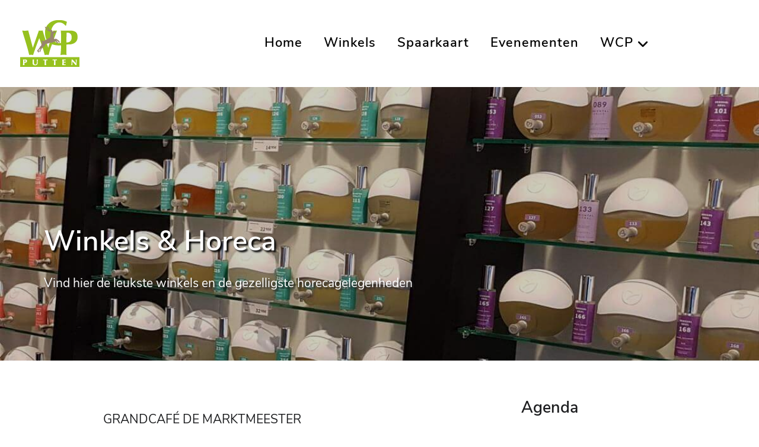

--- FILE ---
content_type: text/html; charset=utf-8
request_url: https://www.winkelcentrumputten.nl/winkels-putten/grandcafe-de-marktmeester
body_size: 7913
content:
<!DOCTYPE html>
<html lang="nl-NL" dir="ltr">
        
<head>
<script class="4SEO_analytics_rule_571" async src="https://www.googletagmanager.com/gtag/js?id=G-YS55RYD7BY" ></script>
<script class="4SEO_analytics_rule_571" >
    window.dataLayer = window.dataLayer || [];function gtag() {dataLayer.push(arguments);}
    gtag('js', new Date());
    gtag('config', 'G-YS55RYD7BY');</script>

    
            <meta name="viewport" content="width=device-width, initial-scale=1.0">
        <meta http-equiv="X-UA-Compatible" content="IE=edge" />
                                                <meta name="facebook-domain-verification" content="5gh46fwjreqpjdhxhziz1rywj1rrut" />
                                    

                <link rel="icon" type="image/x-icon" href="/images/logo/favicon-winkelcentrum-putten.ico?5cb9719b" />
        
                <link rel="apple-touch-icon" sizes="180x180" href="/images/logo/touch-winkelcentrum-putten.png?6617db8a">
        <link rel="icon" sizes="192x192" href="/images/logo/touch-winkelcentrum-putten.png?6617db8a">
            
         <meta charset="utf-8">
	<meta name="author" content="Joep van Stratum">
	<meta name="description" content="Grand Café de Marktmeester, restaurant putten, tapas, diner, lunch, borrelen">
	<meta name="generator" content="MYOB">
	<title>Grandcafé de Marktmeester - Winkelcentrum Putten</title>
	<link href="/favicon.ico" rel="icon" type="image/vnd.microsoft.icon">

    <link href="/media/vendor/joomla-custom-elements/css/joomla-alert.min.css?0.4.1" rel="stylesheet">
	<link href="/media/cck/css/cck.css" rel="stylesheet">
	<link href="/media/cck/css/cck.responsive.css" rel="stylesheet">
	<link href="/media/cck/css/cck.content.css" rel="stylesheet">
	<link href="/media/plg_system_jcepro/site/css/content.min.css?86aa0286b6232c4a5b58f892ce080277" rel="stylesheet">
	<link href="/components/com_jevents/views/flatplus/assets/css/modstyle.css?v=3.6.97" rel="stylesheet">
	<link href="/media/gantry5/assets/css/lightcase.css?68cc2645" rel="stylesheet">
	<link href="/media/gantry5/engines/nucleus/css-compiled/nucleus.css?68cc2645" rel="stylesheet">
	<link href="/templates/rt_supra/custom/css-compiled/supra_243.css?68cc2741" rel="stylesheet">
	<link href="/media/gantry5/engines/nucleus/css-compiled/bootstrap5.css?68cc2645" rel="stylesheet">
	<link href="/media/system/css/joomla-fontawesome.min.css?6946e906" rel="stylesheet">
	<link href="/media/plg_system_debug/css/debug.css?6946e906" rel="stylesheet">
	<link href="/media/gantry5/assets/css/font-awesome.min.css?68cc2645" rel="stylesheet">
	<link href="/templates/rt_supra/custom/css-compiled/supra-joomla_243.css?68cc2741" rel="stylesheet">
	<link href="/templates/rt_supra/custom/css-compiled/custom_243.css?68cc2742" rel="stylesheet">
	<link href="/templates/rt_supra/css/animate.css?62f23210" rel="stylesheet">
	<style>#cck94_m100.cck-m100 {margin: 0 0 0 0px !important;}</style>

    <script src="/media/vendor/jquery/js/jquery.min.js?3.7.1"></script>
	<script src="/media/legacy/js/jquery-noconflict.min.js?504da4"></script>
	<script type="application/json" class="joomla-script-options new">{"joomla.jtext":{"ERROR":"Fout","MESSAGE":"Bericht","NOTICE":"Attentie","WARNING":"Waarschuwing","JCLOSE":"Sluiten","JOK":"Ok","JOPEN":"Open"},"system.paths":{"root":"","rootFull":"https:\/\/www.winkelcentrumputten.nl\/","base":"","baseFull":"https:\/\/www.winkelcentrumputten.nl\/"},"csrf.token":"9f4f425b755f3df990e3a3e221b8a6a1"}</script>
	<script src="/media/system/js/core.min.js?a3d8f8"></script>
	<script src="/media/vendor/bootstrap/js/alert.min.js?5.3.8" type="module"></script>
	<script src="/media/vendor/bootstrap/js/button.min.js?5.3.8" type="module"></script>
	<script src="/media/vendor/bootstrap/js/carousel.min.js?5.3.8" type="module"></script>
	<script src="/media/vendor/bootstrap/js/collapse.min.js?5.3.8" type="module"></script>
	<script src="/media/vendor/bootstrap/js/dropdown.min.js?5.3.8" type="module"></script>
	<script src="/media/vendor/bootstrap/js/modal.min.js?5.3.8" type="module"></script>
	<script src="/media/vendor/bootstrap/js/offcanvas.min.js?5.3.8" type="module"></script>
	<script src="/media/vendor/bootstrap/js/popover.min.js?5.3.8" type="module"></script>
	<script src="/media/vendor/bootstrap/js/scrollspy.min.js?5.3.8" type="module"></script>
	<script src="/media/vendor/bootstrap/js/tab.min.js?5.3.8" type="module"></script>
	<script src="/media/vendor/bootstrap/js/toast.min.js?5.3.8" type="module"></script>
	<script src="/media/system/js/messages.min.js?9a4811" type="module"></script>
	<script src="/media/cck/js/cck.core.min.js?b34f23acec091cd0fa1e88f00c8310c5"></script>
	<script type="application/ld+json">{"@context":"https://schema.org","@graph":[{"@type":"Organization","@id":"https://www.winkelcentrumputten.nl/#/schema/Organization/base","name":"Winkelcentrum Putten","url":"https://www.winkelcentrumputten.nl/"},{"@type":"WebSite","@id":"https://www.winkelcentrumputten.nl/#/schema/WebSite/base","url":"https://www.winkelcentrumputten.nl/","name":"Winkelcentrum Putten","publisher":{"@id":"https://www.winkelcentrumputten.nl/#/schema/Organization/base"}},{"@type":"WebPage","@id":"https://www.winkelcentrumputten.nl/#/schema/WebPage/base","url":"https://www.winkelcentrumputten.nl/winkels-putten/grandcafe-de-marktmeester","name":"Grandcafé de Marktmeester - Winkelcentrum Putten","description":"Grand Café de Marktmeester, restaurant putten, tapas, diner, lunch, borrelen","isPartOf":{"@id":"https://www.winkelcentrumputten.nl/#/schema/WebSite/base"},"about":{"@id":"https://www.winkelcentrumputten.nl/#/schema/Organization/base"},"inLanguage":"nl-NL"},{"@type":"Article","@id":"https://www.winkelcentrumputten.nl/#/schema/com_content/article/122","name":"Grandcafé de Marktmeester","headline":"Grandcafé de Marktmeester","inLanguage":"nl-NL","isPartOf":{"@id":"https://www.winkelcentrumputten.nl/#/schema/WebPage/base"}}]}</script>
	<script>JCck.Core.baseURI = "";</script>
	<script>JCck.Core.sourceURI = "https://www.winkelcentrumputten.nl";</script>
	<script>var rsvpprofrontendstyling = 'B5';
</script>
	<script>function fetchMoreLatestEvents(modid, direction)
{        
        jQuery.ajax({
                    type : 'POST',
                    dataType : 'json',
                    url : "https://www.winkelcentrumputten.nl/index.php?option=com_jevents&ttoption=com_jevents&typeaheadtask=gwejson&file=fetchlatestevents&path=module&folder=mod_jevents_latest&token=9f4f425b755f3df990e3a3e221b8a6a1",
                    data : {'json':JSON.stringify({'modid':modid, 'direction':direction})},
                    contentType: "application/x-www-form-urlencoded; charset=utf-8",
                    scriptCharset: "utf-8"
            })                        
                .done(function( data ){                    
                    jQuery("#mod_events_latest_"+modid+"_data").replaceWith(data.html);
                    try {
                        document.getElementById("mod_events_latest_"+modid+"_data").parentNode.scrollIntoView({block: "start", behavior: "smooth"});
                    }
                    catch (e) {
                    }
                })
                .fail(function(x) {
        alert('fail '+x);
                });
}</script>
	<meta property="og:locale" content="nl_NL" class="4SEO_ogp_tag">
	<meta property="og:url" content="https://www.winkelcentrumputten.nl/winkels-putten/grandcafe-de-marktmeester" class="4SEO_ogp_tag">
	<meta property="og:site_name" content="Winkelcentrum Putten" class="4SEO_ogp_tag">
	<meta property="og:type" content="article" class="4SEO_ogp_tag">
	<meta property="og:title" content="Grandcafé de Marktmeester - Winkelcentrum Putten" class="4SEO_ogp_tag">
	<meta property="og:description" content="Grand Café de Marktmeester, restaurant putten, tapas, diner, lunch, borrelen" class="4SEO_ogp_tag">
	<meta property="fb:app_id" content="966242223397117" class="4SEO_ogp_tag">
	<meta property="og:image" content="https://www.winkelcentrumputten.nl/images/winkels/122/grandcafe-marktmeester.jpg" class="4SEO_ogp_tag">
	<meta property="og:image:width" content="1200" class="4SEO_ogp_tag">
	<meta property="og:image:height" content="675" class="4SEO_ogp_tag">
	<meta property="og:image:alt" content="Binnen bij Grandcafé de Marktmeester" class="4SEO_ogp_tag">
	<meta property="og:image:secure_url" content="https://www.winkelcentrumputten.nl/images/winkels/122/grandcafe-marktmeester.jpg" class="4SEO_ogp_tag">
	<meta name="twitter:card" content="summary_large_image" class="4SEO_tcards_tag">
	<meta name="twitter:site" content="@winkelsputten" class="4SEO_tcards_tag">
	<meta name="twitter:url" content="https://www.winkelcentrumputten.nl/winkels-putten/grandcafe-de-marktmeester" class="4SEO_tcards_tag">
	<meta name="twitter:title" content="Grandcafé de Marktmeester - Winkelcentrum Putten" class="4SEO_tcards_tag">
	<meta name="twitter:description" content="Grand Café de Marktmeester, restaurant putten, tapas, diner, lunch, borrelen" class="4SEO_tcards_tag">
	<meta name="twitter:image" content="https://www.winkelcentrumputten.nl/images/winkels/122/grandcafe-marktmeester.jpg" class="4SEO_tcards_tag">

    
                    <link rel="preconnect" href="https://www.google-analytics.com">
<link rel="preload" href="/templates/rt_supra/custom/fonts/nunitosans/nunitosans-extrabold/nunitosans-extrabold-webfont.woff2" as="font" crossorigin>
	<meta name="robots" content="max-snippet:-1, max-image-preview:large, max-video-preview:-1" class="4SEO_robots_tag">
	<script type="application/ld+json" class="4SEO_structured_data_breadcrumb">{
    "@context": "http://schema.org",
    "@type": "BreadcrumbList",
    "itemListElement": [
        {
            "@type": "listItem",
            "position": 1,
            "name": "Startpagina",
            "item": "https://www.winkelcentrumputten.nl/"
        },
        {
            "@type": "listItem",
            "position": 2,
            "name": "Winkels in Putten",
            "item": "https://www.winkelcentrumputten.nl/winkels-putten/"
        }
    ]
}</script>
<script type="application/ld+json" class="4SEO_structured_data_page">{
    "@context": "http://schema.org",
    "@graph": [
        {
            "@type": "Article",
            "author": {
                "@id": "https://www.winkelcentrumputten.nl/#joep_van_stratum_20bd426694"
            },
            "dateModified": "2019-03-19T15:10:10Z",
            "datePublished": "2019-03-19T15:10:00Z",
            "description": "Grand Café de Marktmeester, restaurant putten, tapas, diner, lunch, borrelen",
            "headline": "Grandcafé de Marktmeester",
            "image": [
                {
                    "@type": "ImageObject",
                    "url": "https://www.winkelcentrumputten.nl/images/winkels/122/grandcafe-marktmeester.jpg",
                    "caption": null,
                    "description": "Binnen bij Grandcafé de Marktmeester",
                    "width": 1200,
                    "height": 675
                }
            ],
            "inLanguage": "nl-NL",
            "mainEntityOfPage": {
                "@type": "WebPage",
                "url": "https://www.winkelcentrumputten.nl/winkels-putten/grandcafe-de-marktmeester"
            },
            "publisher": {
                "@id": "https://www.winkelcentrumputten.nl/#defaultPublisher"
            },
            "url": "https://www.winkelcentrumputten.nl/winkels-putten/grandcafe-de-marktmeester"
        },
        {
            "@type": "Person",
            "name": "Joep van Stratum",
            "@id": "https://www.winkelcentrumputten.nl/#joep_van_stratum_20bd426694"
        },
        {
            "@id": "https://www.winkelcentrumputten.nl/#defaultPublisher",
            "@type": "Organization",
            "url": "https://www.winkelcentrumputten.nl/",
            "logo": {
                "@id": "https://www.winkelcentrumputten.nl/#defaultLogo"
            },
            "name": "Winkelcentrum Putten"
        },
        {
            "@id": "https://www.winkelcentrumputten.nl/#defaultLogo",
            "@type": "ImageObject",
            "url": "",
            "width": "",
            "height": ""
        }
    ]
}</script></head>

    <body class="gantry site com_content view-article layout-blog no-task dir-ltr itemid-441 outline-243 g-offcanvas-left g-rightsidebar g-style-preset4">
        
                    

        <div id="g-offcanvas"  data-g-offcanvas-swipe="1" data-g-offcanvas-css3="1">
                        <div class="g-grid">                        

        <div class="g-block size-100">
             <div id="mobile-menu-8314-particle" class="g-content g-particle">            <div id="g-mobilemenu-container" data-g-menu-breakpoint="51rem"></div>
            </div>
        </div>
            </div>
    </div>
        <div id="g-page-surround">
            <div class="g-offcanvas-hide g-offcanvas-toggle" role="navigation" data-offcanvas-toggle aria-controls="g-offcanvas" aria-expanded="false"><i class="fa fa-fw fa-bars"></i></div>                        

                    
                <section id="g-navigation">
                                        <div class="g-grid">                        

        <div class="g-block size-20">
             <div id="logo-7981-particle" class="g-content g-particle">            <a href="/" target="_self" title="Logo Winkelcentrum Putten" aria-label="Logo Winkelcentrum Putten" rel="home" class="g-logo">
                        <img src="/images/logo/wcp-toplogo.png?6617db92"  alt="Logo Winkelcentrum Putten" />
            </a>
            </div>
        </div>
                    

        <div class="g-block size-80 center">
             <div id="menu-7413-particle" class="g-content g-particle">            <nav class="g-main-nav" data-g-hover-expand="true">
        <ul class="g-toplevel">
                                                                                                                
        
                
        
                
        
        <li class="g-menu-item g-menu-item-type-component g-menu-item-101 g-standard  ">
                            <a class="g-menu-item-container" href="/">
                                                                <span class="g-menu-item-content">
                                    <span class="g-menu-item-title">Home</span>
            
                    </span>
                                                </a>
                                </li>
    
                                                                                                
        
                
        
                
        
        <li class="g-menu-item g-menu-item-type-component g-menu-item-329 g-standard  ">
                            <a class="g-menu-item-container" href="/winkels-putten">
                                                                <span class="g-menu-item-content">
                                    <span class="g-menu-item-title">Winkels</span>
            
                    </span>
                                                </a>
                                </li>
    
                                                                                                
        
                
        
                
        
        <li class="g-menu-item g-menu-item-type-component g-menu-item-256 g-standard  ">
                            <a class="g-menu-item-container" href="/wcp-spaarkaart">
                                                                <span class="g-menu-item-content">
                                    <span class="g-menu-item-title">Spaarkaart</span>
            
                    </span>
                                                </a>
                                </li>
    
                                                                                                
        
                
        
                
        
        <li class="g-menu-item g-menu-item-type-component g-menu-item-257 g-standard  ">
                            <a class="g-menu-item-container" href="/evenementen-putten">
                                                                <span class="g-menu-item-content">
                                    <span class="g-menu-item-title">Evenementen</span>
            
                    </span>
                                                </a>
                                </li>
    
                                                                                                
        
                
        
                
        
        <li class="g-menu-item g-menu-item-type-separator g-menu-item-258 g-parent g-standard  ">
                            <div class="g-menu-item-container" data-g-menuparent="">                                                                            <span class="g-separator g-menu-item-content">            <span class="g-menu-item-title">WCP</span>
            </span>
                                        <span class="g-menu-parent-indicator"></span>                            </div>                                                                <ul class="g-dropdown g-inactive g-fade g-dropdown-right">
            <li class="g-dropdown-column">
                        <div class="g-grid">
                        <div class="g-block size-100">
            <ul class="g-sublevel">
                <li class="g-level-1 g-go-back">
                    <a class="g-menu-item-container" href="#" data-g-menuparent=""><span>Back</span></a>
                </li>
                                                                                                                    
        
                
        
                
        
        <li class="g-menu-item g-menu-item-type-component g-menu-item-259  ">
                            <a class="g-menu-item-container" href="/wcp/contact">
                                                                <span class="g-menu-item-content">
                                    <span class="g-menu-item-title">Contact</span>
            
                    </span>
                                                </a>
                                </li>
    
                                                                                                
        
                
        
                
        
        <li class="g-menu-item g-menu-item-type-component g-menu-item-304  ">
                            <a class="g-menu-item-container" href="/nieuws/">
                                                                <span class="g-menu-item-content">
                                    <span class="g-menu-item-title">Nieuws</span>
            
                    </span>
                                                </a>
                                </li>
    
    
            </ul>
        </div>
            </div>

            </li>
        </ul>
            </li>
    
    
        </ul>
    </nav>
            </div>
        </div>
            </div>
                            <div class="g-grid">                        

        <div class="g-block size-100">
             <div class="g-system-messages">
                                            <div id="system-message-container" aria-live="polite"></div>

            
    </div>
        </div>
            </div>
            
    </section>
                    
                <section id="g-slideshow" class="g-default-slideshow">
                <div class="g-container">                                <div class="g-grid">                        

        <div class="g-block size-100">
             <div class="g-content">
                                    <div class="slideshow-a moduletable ">
        <div id="module-simplecontent-696-particle" class="g-particle"><div class="">
        <div class="g-simplecontent">

            

                            <div class="g-simplecontent-item g-simplecontent-layout-header">
                    
                    
                    
                                                                    <div class="g-simplecontent-item-content-title"><h1>Winkels & Horeca</h1></div>
                                                                                        
                    
                    <div class="g-simplecontent-item-leading-content">Vind hier de leukste winkels en de gezelligste horecagelegenheden</div>                    
                                    </div>
            
        </div>
    </div></div></div>
            
        </div>
        </div>
            </div>
            </div>
        
    </section>
    
                                
    
    
                <section id="g-container-main" class="g-wrapper section-horizontal-paddings section-vertical-paddings">
                            <div class="g-grid">                        

        <div class="g-block size-70 equal-height">
             <section id="g-mainbar">
                                        <div class="g-grid">                        

        <div class="g-block size-100">
             <div class="g-content">
                                                            <div class="platform-content container"><div class="row"><div class="col"><div class="com-content-article item-page">
    <meta itemprop="inLanguage" content="nl-NL">
    
    
        <div class="page-header">
        <h1>
            Grandcafé de Marktmeester        </h1>
                            </div>
        
        
    
    
        
                                                <div class="com-content-article__body">
        <div id="cck94" class="cck-f100 cck-pad-8">
	<div>
        				                                    <div class="cck-line-body">
                                                                                                                                            	                                   	<div class="cck-w100 cck-fl cck-ptb">
                                                                            <div class="cck-plr"><div id="cck94_topbody" class="cck-pos-topbody seb_css3b vertical cck94-deepest">
		<div id="cck94_shop_kopfoto" class="cck_contents cck_content cck_upload_image cck_shop_kopfoto"><div id="cck94_value_shop_kopfoto" class="cck_value cck_value_upload_image item-image"><img src="/images/winkels/122/grandcafe-marktmeester.jpg" title="Grandcafé de Marktmeester" alt="Binnen bij Grandcafé de Marktmeester" /></div></div>    
</div></div>
                                    </div>
                                                                	                                            	                    <div class="cck-w100 cck-fl cck-ptb">
                	                                    	                <div class="cck-plr"><div id="cck94_mainbody" class="cck-pos-mainbody seb_css3b vertical cck94-deepest">
		
<div>
    <div class="shop-search-logo">
        <div id="cck94_art_fulltext" class="cck_contents cck_content cck_wysiwyg_editor cck_art_fulltext"><div id="cck94_value_art_fulltext" class="cck_value cck_value_wysiwyg_editor"><p>De Marktmeester is gelegen aan het kerkplein, wat tegen het centrum van Putten aan ligt. Buiten hebben wij elke zomer een uitgebreid terras staan. U kunt dan zowel buiten als binnen, genieten van onze uitgebreide menu's en wijnkaarten. Iedere woensdag wordt er in Putten een weekmarkt gehouden. Deze weekmarkt vind plaats voor de deur van Grand Cafe de Marktmeester. Het is dan bij ons ook een uitstekende locatie voor een kopje koffie of thee. Hierbij kunt u ook genieten van onze huisgemaakte appeltaart of een van onze andere lekkernijen.</p>

<p>Wilt u ook eens komen genieten van alles wat de Grandcafe de Marktmeester u te bieden heeft? Reserveer dan snel en neem contact met ons op. Reservering worden alleen geaccepteerd bij telefonisch contact.</p></div></div>    </div>
    <div class="center">
            </div>
</div>
    
</div></div>
                                	</div>                                
                                                                                                                                      	<div class="cck-w100 cck-fl cck-ptb">
                                                                            <div class="cck-plr"><div id="cck94_bottombody" class="cck-pos-bottombody seb_css3b vertical cck94-deepest">
		
<div class="g-row infobar">
    <div class="g-width-50 my-width">
        
        <!-- Logo en bedrijfsinformatie -->
        <img src="/images/winkels/122/logo-grandcafe-marktmeester-150.png" width="150" height="auto" class="logotop" 
             alt="Logo Grandcafé de Marktmeester" 
             title="Logo Grandcafé de Marktmeester" /><br /><br />

        <strong>Grandcafé de Marktmeester</strong><br />
        Kerkplein 7<br />
        3881 BH&nbsp;&nbsp;Putten<br /><br />

                    <a class="button button-bellen" href="tel:+31-341-362177" rel="nofollow" title="Bellen met Grandcafé de Marktmeester">
                <span class="fa fa-phone"></span>&nbsp;&nbsp;0341-362177            </a><br />
        
        <!-- Knoppen voor e-mail, website, social media en Google Maps -->
                        <a class="button button-mailen" href="mailto:info@demarktmeester.nl" rel="nofollow" title="Stuur een e-mail naar Grandcafé de Marktmeester">
                    <span class="fa fa-envelope-o"></span>&nbsp;&nbsp;E-mail
                </a><br />
                                <a class="button button-website" href="http://www.demarktmeester.nl/" title="Bezoek de website van Grandcafé de Marktmeester" target="_blank" rel="noopener">
                    <span class="fa fa-globe"></span>&nbsp;&nbsp;Website
                </a><br /><br />
                                <div class="g-social social">
                    <div class="g-social-items seb">
                                                    <a href="https://www.facebook.com/marktmeester" title="Volg Grandcafé de Marktmeester op facebook" aria-label="Volg Grandcafé de Marktmeester op facebook" target="_blank" rel="nofollow noopener">
                                <span class="fa fa-facebook-square fa-2x"></span>
                            </a>
                                            </div>
                </div>
                                <div class="navigatie">
                    <a class="button button-maps" href="https://www.google.com/maps/dir/?api=1&destination=Grandcafe+Marktmeester&destination_place_id=ChIJGTJEG9A1xkcRVtVvbW6Pcuw&travelmode=walking" title="Google Maps navigatie te voet" aria-label="Google Maps navigatie te voet naar Grandcafé de Marktmeester" target="_blank" rel="nofollow noopener">
                        <span class="fa fa-map-marker"></span>&nbsp;&nbsp;<span class="fa fa-female"></span>
                    </a>
                    <a class="button button-maps" href="https://www.google.com/maps/dir/?api=1&destination=Grandcafe+Marktmeester&destination_place_id=ChIJGTJEG9A1xkcRVtVvbW6Pcuw&travelmode=bicycling" title="Google Maps navigatie per fiets" aria-label="Google Maps navigatie per fiets naar Grandcafé de Marktmeester" target="_blank" rel="nofollow noopener">
                        <span class="fa fa-map-marker"></span>&nbsp;&nbsp;<span class="fa fa-bicycle"></span>
                    </a><br />
                    <a class="button button-maps" href="https://www.google.com/maps/dir/?api=1&destination=Grandcafe+Marktmeester&destination_place_id=ChIJGTJEG9A1xkcRVtVvbW6Pcuw&travelmode=driving" title="Google Maps navigatie per auto" aria-label="Google Maps navigatie per auto naar Grandcafé de Marktmeester" target="_blank" rel="nofollow noopener">
                        <span class="fa fa-map-marker"></span>&nbsp;&nbsp;<span class="fa fa-car"></span>
                    </a>
                    <a class="button button-maps" href="https://www.google.com/maps/dir/?api=1&destination=Grandcafe+Marktmeester&destination_place_id=ChIJGTJEG9A1xkcRVtVvbW6Pcuw&travelmode=transit" title="Google Maps navigatie per OV" aria-label="Google Maps navigatie per OV naar Grandcafé de Marktmeester" target="_blank" rel="nofollow noopener">
                        <span class="fa fa-map-marker"></span>&nbsp;&nbsp;<span class="fa fa-bus"></span>
                    </a>                    
                </div>
                    </div>

    <div class="g-width-50 my-width">
        <h4>Openingstijden</h4>
        <dl class="dl-horizontal dl-openingstijden">
                            <dt>dinsdag</dt>
                <dd>10:00 - 23:00 uur</dd>
                            <dt>woensdag</dt>
                <dd>09:00 - 23:00 uur</dd>
                            <dt>donderdag</dt>
                <dd>10:00 - 23:00 uur</dd>
                            <dt>vrijdag</dt>
                <dd>10:00 - 23:00 uur</dd>
                            <dt>zaterdag</dt>
                <dd>10:00 - 23:00 uur</dd>
                    </dl>

            </div>
</div>

<div class="clear">&nbsp;</div>
    
</div></div>
                                    </div>
                                                                                                            <div class="clr"></div>	
                    </div>
                                        			            	    	        <div style="display: none;">
            <div id="cck94_hidden" class="cck-pos-hidden seb_css3b vertical cck94-deepest">
		<div id="cck94_shop_lid_ondernemersvereniging" class="cck_contents cck_content cck_checkbox cck_shop_lid_ondernemersvereniging"><div id="cck94_value_shop_lid_ondernemersvereniging" class="cck_value cck_value_checkbox">Ja</div></div>    
</div>        </div>
            </div>
</div>
    </div>

        
                                        </div></div></div></div>
    
            
    </div>
        </div>
            </div>
            
    </section>
        </div>
                    

        <div class="g-block size-30 equal-height">
             <section id="g-sidebar">
                                        <div class="g-grid">                        

        <div class="g-block size-100">
             <div class="g-content">
                                    <div class="platform-content"><div class="sidebar-a moduletable  agenda-sidebar">
            <h3 class="g-title">Agenda</h3>        <div class='mod_events_latest_data'  id='mod_events_latest_670_data'><table class="mod_events_latest_table jevbootstrap" width="100%" border="0" cellspacing="0" cellpadding="0" align="center"><tr><td class="mod_events_latest_first" style="border-color:#94c11f"><h4><span class="mod_events_latest_content"><a href="/evenementen-putten/346/kassabonnenactie"  target="_top" >Kassabonnenactie</a></span></h4>
<a href="/evenementen-putten/346/kassabonnenactie" target="_self"  ><img src="/images/jevents/originals/orig_kassabonnenactie.jpg" class='jev_image1'  alt='kassabonnenactie.jpg' /></a>
<span class="fa fa-calendar"></span><span class="mod_events_latest_date">vr  1 mei</span> - <span class="mod_events_latest_date">zo 31 mei 2026</span></span><br>

</td></tr>
<tr><td class="mod_events_latest" style="border-color:#94c11f"><h4><span class="mod_events_latest_content"><a href="/evenementen-putten/341/putten-op-wielen"  target="_top" >Putten op wielen</a></span></h4>
<a href="/evenementen-putten/341/putten-op-wielen" target="_self"  ><img src="/images/jevents/originals/orig_donkervoort-winkelcentrum-putten.jpg_65ce31f0541658.33412261.jpeg" class='jev_image1'  alt='donkervoort-winkelcentrum-putten.jpg' /></a>
<span class="fa fa-calendar"></span><span class="mod_events_latest_date">zaterdag  6 juni 2026</span></span><br>
<span class="fa fa-clock-o"></span><span class="mod_events_latest_date">11:00</span> - <span class="mod_events_latest_date">17:00</span> uur
</td></tr>
<tr><td class="mod_events_latest" style="border-color:#94c11f"><h4><span class="mod_events_latest_content"><a href="/evenementen-putten/363/mode-en-trenddag"  target="_top" >Mode en Trenddag</a></span></h4>
<a href="/evenementen-putten/363/mode-en-trenddag" target="_self"  ><img src="/images/jevents/originals/orig_catwalk-mode-trenddag.jpg" class='jev_image1'  alt='Catwalk in de winkelstraat tijdens de Mode &amp; Trenddag in Putten' /></a>
<span class="fa fa-calendar"></span><span class="mod_events_latest_date">zaterdag 12 september 2026</span></span><br>
<span class="fa fa-clock-o"></span><span class="mod_events_latest_date">11:00</span> - <span class="mod_events_latest_date">17:00</span> uur
</td></tr>
</table>
</div></div></div>
            
        </div>
        </div>
            </div>
            
    </section>
        </div>
            </div>
    
    </section>
    
        
                <footer id="g-footer" class="section-horizontal-paddings section-vertical-paddings">
                                        <div class="g-grid">                        

        <div class="g-block size-51">
             <div class="g-content">
                                    <div class="platform-content"><div class="footer-a moduletable ">
        
<div id="mod-custom668" class="mod-custom custom">
    <div class="center">
	<a href="https://www.tripadvisor.nl/Attraction_Review-g580387-d15779913-Reviews-Winkelcentrum_Putten-Putten_Gelderland_Province.html" target="_blank" rel="nofollow noopener" title="TripAdvisor">
		<img class="tripadvisor" src="/images/logo/tripadvisor-logo.png" width="400" height="105" alt="Logo Tripadvisor" />
	</a>
</div>

<p class="g-title">Jouw mening telt!</p>

<p>Heb je Winkelcentrum Putten bezocht? Schrijf een review op <em>Facebook</em>, <em>Google</em> of <em>Tripadvisor</em> en help andere mensen Winkelcentrum Putten te ontdekken.</p>

<div class="center fp-review">
	<a class="button button-blue button-4" href="https://www.facebook.com/login/?next=https%3A%2F%2Fwww.facebook.com%2Fwinkelcentrumputten%2Freviews%2F" title="Laat een review achter op Facebook" target="_blank" rel="nofollow noopener" ><span class="facebook">Review</span></a>
	<a class="button button-blue button-4" href="https://search.google.com/local/writereview?placeid=ChIJgytIE6s1xkcRhmUZhxxZEEs" title="Laat een review achter op Google" target="_blank" rel="nofollow noopener" ><span class="google"></span>Review</span></a>
	<a class="button button-blue button-4" href="https://www.tripadvisor.nl/UserReviewEdit-g580387-d15779913-Winkelcentrum_Putten-Putten_Gelderland_Province.html" title="Laat een review achter op Tripadvisor" target="_blank" rel="nofollow noopener" ><span class="tripadvisor">Review</span></a>
</div></div>
</div></div>
            
        </div>
        </div>
                    

        <div class="g-block size-49">
             <div class="g-content">
                                    <div class="platform-content"><div class="footer-c moduletable ">
            <h4 class="g-title">Contact</h4>        
<div id="mod-custom669" class="mod-custom custom">
    <div class="g-row">
<div class="g-width-10"><span class="fa fa-home"></span></div>
<div class="g-width-90"><strong>Ondernemersvereniging WCP</strong><br> Kerkstraat 32<br> 3882 BS&nbsp;&nbsp;Putten</div>
</div>
<div class="clear">&nbsp;</div>
<div class="g-row">
<div class="g-width-10"><span class="fa fa-phone"></span></div>
<div class="g-width-90"><strong><a href="tel:+31-6-19190247">06 - 19 19 02 47</a></strong></div>
</div>
<div class="clear">&nbsp;</div>
<div class="g-row">
<div class="g-width-10"><span class="fa fa-share-alt"></span></div>
<div class="g-width-90 wcp-social"><a href="https://www.facebook.com/winkelcentrumputten" target="_blank" rel="nofollow noopener" title="Volg ons op Facebook" aria-label="Volg ons op Facebook"><span class="fa fa-facebook-square fa-2x"></span></a> <a href="https://www.instagram.com/winkelcentrumputten" target="_blank" rel="nofollow noopener" title="Volg ons op Instagram" aria-label="Volg ons op Facebook"><span class="fa fa-instagram fa-2x"></span></a> <a href="https://www.linkedin.com/company/ondernemersvereniging-winkelcentrum-putten" target="_blank" rel="nofollow noopener" title="Volg ons op LinkedIn" aria-label="Volg ons op LinkedIn"><span class="fa fa-linkedin-square fa-2x"></span></a> <a href="https://www.twitter.com/winkelsputten" target="_blank" rel="nofollow noopener" title="Volg ons op Twitter" aria-label="Volg ons op Twitter"><span class="fa fa-twitter-square fa-2x"></span></a></div>
</div>
<div class="clear">&nbsp;</div>
<div class="g-row">
<div class="g-width-10"><span class="fa fa-info" style="margin-left: 4px"></span></div>
<div class="g-width-90"><span>KvK: 40094469</span><br> <span>BTW: 008533131B01</span></div>
</div>
<div class="clear">&nbsp;</div>
<div class="g-row">
<div class="g-width-10"><span class="fa fa-envelope-o"></span></div>
<div class="g-width-90 b-link"><a href="/wcp/contact" title="Contactformulier">Contactformulier</a></div>
</div>
<div class="clear">&nbsp;</div></div>
</div></div>
            
        </div>
        </div>
            </div>
            
    </footer>
        
                <section id="g-copyright" class="section-horizontal-paddings">
                                        <div class="g-grid">                        

        <div class="g-block size-80">
             <div id="branding-1541-particle" class="g-content g-particle">            <div class="g-branding ">
    <a href="https://www.leadquest.nl/" class="g-powered-by" target="_blank" rel="nofollow sponsored noopener" title="Bezoek de website van LeadQuest">Powered by LeadQuest</a>
</div>
            </div>
        </div>
                    

        <div class="g-block size-20 align-right">
             <div id="totop-2322-particle" class="g-content g-particle">            <div class="g-totop g-particle">
    <div class="g-totop">
        <a href="#" id="g-totop" rel="nofollow" title="Top">
            <i class="fa fa-angle-double-up fa-2x"></i>                                </a>
    </div>
</div>
            </div>
        </div>
            </div>
            
    </section>
    
                        

        </div>
                    

                        <script type="text/javascript" src="/media/gantry5/assets/js/main.js?68cc2645"></script>
    <script type="text/javascript" src="/media/gantry5/assets/js/lightcase.js?68cc2645"></script>
    <script type="text/javascript">jQuery(document).ready(function($) { jQuery('[data-rel^=lightcase]').lightcase({maxWidth: '100%', maxHeight: '100%', video: {width: '1280', height: '720'}}); });</script>
    

    

        <!-- <a href="http://impressivemadonna.com/impactknoll.php?d=65713">vital</a> -->
    <noscript class="4SEO_cron">
    <img aria-hidden="true" alt="" style="position:absolute;bottom:0;left:0;z-index:-99999;" src="https://www.winkelcentrumputten.nl/index.php/_wblapi?nolangfilter=1&_wblapi=/forseo/v1/cron/image/" data-pagespeed-no-transform data-speed-no-transform />
</noscript>
<script class="4SEO_cron" data-speed-no-transform >setTimeout(function () {
        var e = document.createElement('img');
        e.setAttribute('style', 'position:absolute;bottom:0;right:0;z-index:-99999');
        e.setAttribute('aria-hidden', 'true');
        e.setAttribute('src', 'https://www.winkelcentrumputten.nl/index.php/_wblapi?nolangfilter=1&_wblapi=/forseo/v1/cron/image/' + Math.random().toString().substring(2) + Math.random().toString().substring(2)  + '.svg');
        document.body.appendChild(e);
        setTimeout(function () {
            document.body.removeChild(e)
        }, 3000)
    }, 3000);
</script>
</body>
</html>


--- FILE ---
content_type: text/css
request_url: https://www.winkelcentrumputten.nl/components/com_jevents/views/flatplus/assets/css/modstyle.css?v=3.6.97
body_size: 437
content:
#flatcal_minical tr,
#flatcal_minical td {
  border: none;
}
#flatcal_minical a {
  background-color: transparent;
}
#flatcal_minical .flatcal_navbar {
  background-color: #f7f7f7;
  border-bottom: 1px solid #DDD;
}
#flatcal_minical .flatcal_tiny_add_event_link {
  font-family: Verdana;
  font-size: 9px;
  font-weight: normal;
  color: #575767;
  text-decoration: none;
}
#flatcal_minical TABLE.flatcal_weekdays {
  border-top: 1px solid #FFFFFF;
  border-collapse: collapse;
  border-spacing: 0px;
  border-width: 0px;
  text-align: center;
}
#flatcal_minical TABLE.flatcal_weekdays td.flatcal_weekdays {
  font-family: "Trebuchet MS", Verdana, Arial, "Microsoft Sans Serif";
  font-size: 9px;
  font-weight: normal;
  color: #333333;
  text-decoration: none;
  padding-top: 4px;
  vertical-align: top;
  height: 24px;
  text-align: center;
}
#flatcal_minical .flatcal_small {
  font-family: Verdana;
  font-size: 9px;
  color: #575767;
  text-decoration: none;
}
#flatcal_minical .flatcal_small:link,
#flatcal_minical #flatcal_minical .flatcal_small:visited {
  text-decoration: none;
}
#flatcal_minical .flatcal_small:hover {
  text-decoration: underline;
}
#flatcal_minical .flatcal_daycell,
#flatcal_minical .flatcal_todaycell,
#flatcal_minical .flatcal_sundaycell,
#flatcal_minical .flatcal_othermonth {
  font-family: "Trebuchet MS", Verdana, Arial, "Microsoft Sans Serif";
  font-size: 9px;
  font-weight: bold;
  font-style: normal;
  text-decoration: none;
  color: #555555;
  background-repeat: no-repeat;
  background-position: center center;
  padding-top: 3px;
  padding-bottom: 3px;
  padding-right: 2px;
  padding-left: 2px;
}
#flatcal_minical .flatcal_todaycell {
  color: #99AAAA;
}
#flatcal_minical .flatcal_sundaycell {
  color: #99AAAA;
}
#flatcal_minical .flatcal_othermonth {
  color: #99AAAA;
}
#flatcal_minical .flatcal_daylink,
#flatcal_minical .flatcal_sundaylink,
#flatcal_minical .flatcal_busylink {
  font-family: "Trebuchet MS", Verdana, Arial, "Microsoft Sans Serif";
  font-size: 9px;
  font-weight: bold;
  font-style: normal;
  text-decoration: none;
}
#flatcal_minical .flatcal_daylink:link,
#flatcal_minical .flatcal_daylink:visited {
  color: #555555;
}
#flatcal_minical .flatcal_busylink:link,
#flatcal_minical .flatcal_busylink:visited {
  color: #2266EE;
  text-decoration: none;
}
#flatcal_minical .flatcal_sundaylink:link,
#flatcal_minical .flatcal_sundaylink:visited {
  color: #99AAAA;
}
#flatcal_minical .flatcal_month_label {
  width: 70%;
  font-size: 10px;
  font-weight: bold;
  color: #565666;
  vertical-align: middle;
  height: 18px;
  text-align: center;
}
#flatcal_minical .flatcal_picture .flatcal_weekcell {
  margin: 0px;
  padding: 0px;
  text-align: center;
}
#flatcal_minical .mod_events_link {
  cursor: pointer;
}
#flatcal_minical .flatcal_todaycell a {
  color: #fff !important;
  padding: 3px;
  border: 1px solid #ff3b30;
  background-color: #ff3b30;
  border-radius: 20px;
}
#flatcal_minical .flatcal_todaycell a:hover {
  color: #555555 !important;
  border: 1px solid #ff3b30;
  background-color: #fff;
}
#flatcal_minical table.flatcal_main_t {
  margin: auto auto;
  border: 1px solid #DDD;
  border-radius: 8px;
  background-color: #ffffff;
}
#flatcal_minical .flatcal_navbar .link_next {
  padding-right: 5px;
  margin: 0 auto;
  min-width: 4px;
  vertical-align: middle;
  height: 18px;
  text-align: center;
}
#flatcal_minical .flatcal_navbar .link_prev {
  padding-left: 5px;
  vertical-align: middle;
  height: 18px;
  text-align: center;
}
#flatcal_minical .full_cal_link td {
  padding: 3px;
  text-align: center;
  font-size: 10px;
  background-color: #F7F7F7;
  border-top: 1px solid #ddd;
}
#flatcal_minical .full_cal_link {
  height: 17px;
}
/* End of module color Green */
/*# sourceMappingURL=modstyle.css.map */

/***************************************
* ToolTips for JEvents Calendar
****************************************/
div.jevtt_title {
  font-weight: bold;
  font-size: 1.2em;
  padding: 8px 14px;
  border-radius: 5px 5px 0px 0px;
}
div.jevtt_text {
  padding: 8px 14px;
  width: 196px;
  line-height: 1.3em;
}


--- FILE ---
content_type: text/css
request_url: https://www.winkelcentrumputten.nl/templates/rt_supra/custom/css-compiled/custom_243.css?68cc2742
body_size: 7337
content:
/* GANTRY5 DEVELOPMENT MODE ENABLED.
 *
 * WARNING: This file is automatically generated by Gantry5. Any modifications to this file will be lost!
 *
 * For more information on modifying CSS, please read:
 *
 * http://docs.gantry.org/gantry5/configure/styles
 * http://docs.gantry.org/gantry5/tutorials/adding-a-custom-style-sheet
 */

@charset "UTF-8";
.g-content {
  margin: 0.625rem;
  padding: 1.5rem;
}
.g-flushed .g-content {
  margin: 0;
  padding: 0;
}
body {
  font-size: 1rem;
  line-height: 1.5;
}
h1 {
  font-size: 2.2rem;
}
h2 {
  font-size: 2rem;
}
h3 {
  font-size: 1.7rem;
}
h4 {
  font-size: 1.25rem;
}
h5 {
  font-size: 1.2rem;
}
h6 {
  font-size: 1rem;
}
small {
  font-size: 0.875rem;
}
cite {
  font-size: 0.875rem;
}
sub, sup {
  font-size: 0.75rem;
}
code, kbd, pre, samp {
  font-size: 1rem;
  font-family: "Menlo", "Monaco", monospace;
}
textarea, select[multiple=multiple], input[type="color"], input[type="date"], input[type="datetime"], input[type="datetime-local"], input[type="email"], input[type="month"], input[type="number"], input[type="password"], input[type="search"], input[type="tel"], input[type="text"], input[type="time"], input[type="url"], input[type="week"], input:not([type]) {
  border-radius: 0.1875rem;
}
/* GANTRY5 DEVELOPMENT MODE ENABLED.
 
   WARNING: This file is automatically generated by Gantry5. Any modifications to this file will be lost!
 
   For more information on modifying CSS, please read:
 
   http://docs.gantry.org/gantry5/configure/styles
   http://docs.gantry.org/gantry5/tutorials/adding-a-custom-style-sheet
*/
/***
 
gantry-row              g-row
gantry-width-container  g-width-container
gantry-width-xx         g-width-xx
gantry-width-spacer     g-width-spacer
 
***/
.g-width-container {
  -webkit-flex-flow: row wrap;
  -moz-flex-flow: row wrap;
  -ms-flex-flow: row wrap;
  flex-flow: row wrap;
}
.g-width-container {
  display: -webkit-flex;
  display: -moz-flex;
  display: -ms-flexbox;
  display: -ms-flex;
  display: flex;
}
.g-row, .g-row:before, .g-row:after {
  -webkit-box-sizing: border-box !important;
  -moz-box-sizing: border-box !important;
  box-sizing: border-box !important;
}
/*
.g-row {
    margin: 0 -15px;
}
*/
.g-container [class*="g-block"], .g-container [class*="g-width"] {
  min-width: 0;
}
.g-width-block {
  display: block;
  float: left;
}
.g-row .g-width-container {
  display: -webkit-box;
  display: -moz-box;
  display: box;
  display: -webkit-flex;
  display: -moz-flex;
  display: -ms-flexbox;
  display: flex;
  -webkit-flex-flow: row wrap;
  -moz-flex-flow: row wrap;
  flex-flow: row wrap;
  margin: -0.25rem;
}
.g-width-spacer {
  margin: 15px;
}
.gantry-block-center {
  margin: auto;
  float: none !important;
}
.g-width-10, .g-width-15, .g-width-20, .g-width-25, .g-width-30, .g-width-33, .g-width-40, .g-width-50, .g-width-60, .g-width-66, .g-width-70, .g-width-75, .g-width-80, .g-width-90 {
  display: block;
  float: left;
}
.g-width-10 {
  width: 10%;
}
.g-width-15 {
  width: 15%;
}
.g-width-20 {
  width: 20%;
}
.g-width-25 {
  width: 25%;
}
.g-width-30 {
  width: 30%;
}
.g-width-33 {
  width: 33.3333333333%;
}
.g-width-40 {
  width: 40%;
}
.g-width-50 {
  width: 50%;
}
.g-width-60 {
  width: 60%;
}
.g-width-66 {
  width: 66.6666666667%;
}
.g-width-70 {
  width: 70%;
}
.g-width-75 {
  width: 75%;
}
.g-width-80 {
  width: 80%;
}
.g-width-90 {
  width: 90%;
}
.g-width-100 {
  width: 100%;
}
/* typically 30rem to 47.938rem */
@media only screen and (max-width: 50.99rem) {
  .g-width-20, .g-width-25, .g-width-30, .g-width-33, .g-width-40, .g-width-50, .g-width-60, .g-width-66, .g-width-70, .g-width-75, .g-width-80 {
    width: 100%;
  }
}
/*  Testing  */
/*
.fp-event-container {
	display: flex;
}
.fp-event-image {
	@media only screen and (min-width: 51rem) {
		max-width: 50%;
	}
}
.fp-event-image img {
	margin-top: -25px;
	@media only screen and (min-width: 51rem) {
		padding-right: 20px;
	}
}
.fp-event-title {
	margin-top: -25px;
}
*/
/* Putten Modedorp */
.jevisotope.isotope #jeviso_main .jeviso_display_header > div {
  display: none !important;
}
table#rsvppro_admintable {
  margin-bottom: 30px;
}
.jevisotope.isotope #jeviso_main .jeviso_container .jeviso_item .jeviso_item_image:not(.uk-height-small, .card-img-top) {
  display: inline;
}
/* Date range - Float theme - Style 1 */
#jevents.isotope #jeviso_main .jeviso_display_header {
  margin-bottom: -2%;
}
.jevbootstrap h2 {
  font-size: 1.8rem;
}
.jevbootstrap a:hover, .jevbootstrap a:focus {
  color: #0000ff;
  text-decoration: none;
}
.jeviso_item {
  background-color: #f6f6f6;
}
.jeviso_item_date {
  color: #1c1d1f;
  padding: 10px !important;
}
.jeviso_item_date.datum {
  font-weight: 700 !important;
  font-size: 1.1rem !important;
}
.jeviso_item_date .tijd {
  font-weight: 400 !important;
  font-size: 1rem !important;
}
.jeviso_item_title, .jeviso_item_body {
  padding: 10px !important;
}
@media (max-width: 1280px) and (min-width: 768px) {
  #jevents.isotope .jeviso_item .jeviso_item_body {
    min-height: 250px;
    max-height: 250px;
  }
}
@media (max-width: 640px) and (min-width: 381px) {
  #jevents.isotope .jeviso_item .jeviso_item_body {
    min-height: 260px;
    max-height: 260px;
  }
}
@media (max-width: 380px) {
  #jevents.isotope .jeviso_item .jeviso_item_body {
    min-height: 140px;
    max-height: 140px;
  }
}
@media (min-width: 1281px) {
  #jevents.isotope .jeviso_item .jeviso_item_body {
    min-height: 140px;
    max-height: 140px;
  }
}
span.jeviso_item_catcolor {
  width: 100% !important;
  padding-left: 10px !important;
  font-size: 1rem;
}
#jevents.isotope .no_more div {
  height: auto;
  width: 80%;
  padding: 20px 40px;
}
.wcp-leesmeer {
  padding: 10px;
  float: right;
}
.wcp-leesmeer a.button.button-blue {
  margin: 10px;
}
#jevents.isotope #jev_loadmore {
  text-align: center;
  width: 80%;
}
/* Event detail - Flatplus theme */
.contentpaneopen.jev_evdt {
  padding-left: 0px !important;
  padding-right: 0px !important;
}
.jev_evdt .jev_evdt_summary {
  width: 100%;
}
.vv-event .ev_prevrepeat a, .vv-event .ev_nextrepeat a, .vv-repeat .ev_prevrepeat a, .vv-repeat .ev_nextrepeat a {
  display: inline-block;
  font-weight: 600;
  line-height: 1.5;
  font-size: 1rem;
  border-radius: 0.4rem;
  padding: 0.45rem 1rem;
  vertical-align: middle;
  -webkit-transition: all 0.2s;
  -moz-transition: all 0.2s;
  transition: all 0.2s;
  vertical-align: middle;
}
.vv-event .ev_prevrepeat a, .vv-event .ev_nextrepeat a {
  color: #ffffff !important;
  font-weight: 600;
  background: #1f43c1;
  border-color: #1f43c1;
}
.vv-event .ev_prevrepeat a:hover, .vv-event .ev_prevrepeat a:focus, .vv-event .ev_prevrepeat a:active, .vv-event .ev_nextrepeat a:hover, .vv-event .ev_nextrepeat a:focus, .vv-event .ev_nextrepeat a:active {
  background: #2e76cf !important;
  border-color: #2e76cf !important;
}
.vv-repeat .ev_prevrepeat a, .vv-repeat .ev_nextrepeat a {
  color: #1f43c1;
  font-weight: 600;
  background: #ffffff;
  border: 2px solid #1f43c1;
  margin-bottom: 10px;
}
.vv-repeat .ev_prevrepeat a:hover, .vv-repeat .ev_prevrepeat a:focus, .vv-repeat .ev_prevrepeat a:active, .vv-repeat .ev_nextrepeat a:hover, .vv-repeat .ev_nextrepeat a:focus, .vv-repeat .ev_nextrepeat a:active {
  color: #ffffff !important;
  background: #2e76cf !important;
  border-color: #2e76cf !important;
}
.vv-event .ev_prevrepeat a:before {
  content: "";
  font-family: Icomoon;
  margin-right: 5px;
}
.vv-event .ev_nextrepeat a:after {
  content: "";
  font-family: Icomoon;
  margin-left: 5px;
}
.vv-repeat .ev_prevrepeat a:before {
  content: "";
  font-family: Icomoon;
  margin-right: 5px;
  font-weight: 200;
  vertical-align: bottom;
}
.vv-repeat .ev_nextrepeat a:after {
  content: "";
  font-family: Icomoon;
  margin-left: 5px;
  font-weight: 200;
  vertical-align: bottom;
}
.jev_evdt_summary.datum, .datumklein {
  text-transform: lowercase;
}
.jev_evdt_summary.datum::before {
  font-family: "FontAwesome";
  content: "";
  padding-right: 10px;
}
.jev_evdt_summary.tijd::before {
  font-family: "FontAwesome";
  content: "";
  padding-right: 10px;
}
.jev_evdt_summary.linksrechts .ev_prevrepeat {
  float: left;
}
.jev_evdt_summary.linksrechts .ev_nextrepeat {
  float: right;
}
.jev_detail_topimage {
  margin-top: 1rem;
  margin-bottom: 2rem;
}
.overview dl.dl-horizontal dd {
  margin-bottom: 10px;
}
#jevents img.h24px {
  height: 42px;
  width: 42px;
}
.dl-jevents dt {
  width: 6.6125rem;
  font-weight: 700;
}
.dl-jevents dd {
  margin-left: 0;
  margin-bottom: 0.3125rem;
}
@media (max-width: 767px) {
  .jevbootstrap .dl-horizontal dd {
    margin-left: 0;
  }
}
div#gmap {
  max-width: 630px;
}
/* Upcoming events module sidebar */
.agenda-sidebar table {
  border: none;
}
.agenda-sidebar td {
  border: none;
  padding: 0px 0px 15px 0px;
}
.agenda-sidebar h3 a, .agenda-sidebar h4 a {
  color: #1c1d1f;
  font-size: 1.25rem;
}
.agenda-sidebar h3 a:hover, .agenda-sidebar h4 a:hover {
  color: #1c1d1f;
}
.agenda-sidebar img {
  padding-bottom: 10px;
}
.agenda-sidebar span.fa {
  padding-right: 15px;
}
.agenda-sidebar span.fa.fa-clock-o {
  padding-left: 1px;
}
tr:not(:last-child) {
  border-bottom: 2px solid rgba(0, 0, 0, 0.1);
}
.dezeniet tr:first-child {
  display: none;
}
/*
*  Owl Carousel - Animate Plugin
*/
.owl-carousel .animated {
  -webkit-animation-duration: 1000ms;
  animation-duration: 1000ms;
  -webkit-animation-fill-mode: both;
  animation-fill-mode: both;
}
.owl-carousel .owl-animated-in {
  z-index: 0;
}
.owl-carousel .owl-animated-out {
  z-index: 1;
}
.owl-carousel .fadeOut {
  -webkit-animation-name: fadeOut;
  animation-name: fadeOut;
}
@-webkit-keyframes fadeOut {
  0% {
    opacity: 1;
  }
  100% {
    opacity: 0;
  }
}
@keyframes fadeOut {
  0% {
    opacity: 1;
  }
  100% {
    opacity: 0;
  }
}
/*
*  Owl Carousel - Auto Height Plugin
*/
.owl-height {
  -webkit-transition: height 500ms ease-in-out;
  -moz-transition: height 500ms ease-in-out;
  -ms-transition: height 500ms ease-in-out;
  -o-transition: height 500ms ease-in-out;
  transition: height 500ms ease-in-out;
}
/*
*  Core Owl Carousel CSS File
*/
.owl-carousel {
  display: none;
  width: 100%;
  -webkit-tap-highlight-color: transparent;
  /* position relative and z-index fix webkit rendering fonts issue */
  position: relative;
  z-index: 1;
}
.owl-carousel .owl-stage {
  position: relative;
  -ms-touch-action: pan-Y;
}
.owl-carousel .owl-stage:after {
  content: ".";
  display: block;
  clear: both;
  visibility: hidden;
  line-height: 0;
  height: 0;
}
.owl-carousel .owl-stage-outer {
  position: relative;
  overflow: hidden;
  /* fix for flashing background */
  -webkit-transform: translate3d(0px, 0px, 0px);
}
.owl-carousel .owl-nav .owl-prev, .owl-carousel .owl-nav .owl-next, .owl-carousel .owl-dot {
  cursor: pointer;
  cursor: hand;
  -webkit-user-select: none;
  -khtml-user-select: none;
  -moz-user-select: none;
  -ms-user-select: none;
  user-select: none;
}
.owl-carousel.owl-loaded {
  display: block;
}
.owl-carousel.owl-loading {
  opacity: 0;
  display: block;
}
.owl-carousel.owl-hidden {
  opacity: 0;
}
.owl-carousel .owl-refresh .owl-item {
  display: none;
}
.owl-carousel .owl-item {
  position: relative;
  min-height: 1px;
  float: left;
  width: 100%;
  -webkit-backface-visibility: hidden;
  -webkit-tap-highlight-color: transparent;
  -webkit-touch-callout: none;
  -webkit-user-select: none;
  -moz-user-select: none;
  -ms-user-select: none;
  user-select: none;
  transform: translate3d(0, 0, 0) !important;
}
.owl-carousel .owl-item img {
  display: block;
  width: 100%;
  -webkit-transform-style: preserve-3d;
}
.owl-carousel.owl-text-select-on .owl-item {
  -webkit-user-select: auto;
  -moz-user-select: auto;
  -ms-user-select: auto;
  user-select: auto;
}
.owl-carousel .owl-grab {
  cursor: move;
  cursor: -webkit-grab;
  cursor: -o-grab;
  cursor: -ms-grab;
  cursor: grab;
}
.owl-carousel.owl-rtl {
  direction: rtl;
}
.owl-carousel.owl-rtl .owl-item {
  float: right;
}
/* No Js */
.no-js .owl-carousel {
  display: block;
}
/*
*  Owl Carousel - Lazy Load Plugin
*/
.owl-carousel .owl-item .owl-lazy {
  opacity: 0;
  -webkit-transition: opacity 400ms ease;
  -moz-transition: opacity 400ms ease;
  -ms-transition: opacity 400ms ease;
  -o-transition: opacity 400ms ease;
  transition: opacity 400ms ease;
}
.owl-carousel .owl-item img {
  transform-style: preserve-3d;
}
/*
*  Owl Carousel - Video Plugin
*/
.owl-carousel .owl-video-wrapper {
  position: relative;
  height: 100%;
  background: #000;
}
.owl-carousel .owl-video-play-icon, .owl-carousel .owl-videolocal-play-icon {
  position: absolute;
  height: 66px;
  width: 66px;
  left: 50%;
  bottom: 15%;
  margin-left: -40px;
  margin-top: -40px;
  background: url('../../images/owlcarousel/play.svg?62f23210') no-repeat;
  background-size: contain;
  cursor: pointer;
  z-index: 3;
  -webkit-backface-visibility: hidden;
  -webkit-transition: all 0.2s ease-out;
  -moz-transition: all 0.2s ease-out;
  transition: all 0.2s ease-out;
  opacity: 1;
}
.owl-carousel .owl-video-play-icon.paused, .owl-carousel .owl-videolocal-play-icon.paused {
  background: url('../../images/owlcarousel/paused.svg?62f23210');
  background-size: contain;
  opacity: 0.8;
}
.owl-carousel .owl-video-play-icon:hover {
  -webkit-transition: scale(1.3, 1.3);
  -moz-transition: scale(1.3, 1.3);
  -ms-transition: scale(1.3, 1.3);
  -o-transition: scale(1.3, 1.3);
  transition: scale(1.3, 1.3);
}
.owl-carousel .owl-video-playing .owl-video-tn, .owl-carousel .owl-video-playing .owl-video-play-icon {
  display: none;
}
.owl-carousel .owl-video-tn {
  opacity: 0;
  height: 100%;
  background-position: center center;
  background-repeat: no-repeat;
  -webkit-background-size: contain;
  -moz-background-size: contain;
  -o-background-size: contain;
  background-size: contain;
  -webkit-transition: opacity 400ms ease;
  -moz-transition: opacity 400ms ease;
  -ms-transition: opacity 400ms ease;
  -o-transition: opacity 400ms ease;
  transition: opacity 400ms ease;
}
.owl-carousel .owl-video-frame {
  position: relative;
  z-index: 1;
}
/*
*  Owl Carousel - Nav & Dots
*/
.owl-nav {
  opacity: 1;
  -webkit-transition: opacity 0.25s;
  -moz-transition: opacity 0.25s;
  transition: opacity 0.25s;
}
.owl-nav div {
  position: absolute;
  bottom: 1px;
  right: 0;
  width: 40px;
  height: 40px;
  display: inline-block;
  opacity: 1;
  color: #ffffff;
  text-align: center;
  text-transform: uppercase;
  font-size: 2rem;
  font-weight: 700;
  -webkit-transition: all 0.25s;
  -moz-transition: all 0.25s;
  transition: all 0.25s;
}
.owl-nav div:hover {
  color: #94c11f;
}
.owl-nav div.owl-prev {
  margin-right: 7.5rem;
}
@media only all and (max-width: 30rem) {
  .owl-nav div.owl-prev {
    margin-right: 3rem;
  }
}
.dir-rtl .owl-nav div.owl-prev {
  margin-right: 0;
  margin-left: 7.5rem;
}
@media only all and (max-width: 30rem) {
  .dir-rtl .owl-nav div.owl-prev {
    margin-right: 0;
    margin-left: 3rem;
  }
}
.dir-rtl .owl-nav div {
  left: 0;
  right: auto;
}
.owl-nav.disabled {
  display: none;
}
.owl-dots .owl-dot {
  display: inline-block;
  background: rgba(255, 255, 255, 0.5);
  width: 15px;
  height: 15px;
  border-radius: 100%;
  margin: 0 0.6rem;
  background: #ffffff;
  vertical-align: middle;
  -webkit-transition: all 0.2s ease-out;
  -moz-transition: all 0.2s ease-out;
  transition: all 0.2s ease-out;
}
.owl-dots .owl-dot.active {
  background: #94c11f;
}
.owl-dots.disabled {
  display: none;
}
.owlcarousel-offset {
  margin-right: -45px !important;
  margin-bottom: -45px !important;
  margin-left: -45px !important;
  position: relative;
  z-index: 2;
}
@media only all and (max-width: 50.99rem) {
  .owlcarousel-offset {
    margin-right: 0 !important;
    margin-left: 0 !important;
  }
}
.owlcarousel-offset.size-100 {
  flex-basis: auto;
  width: auto;
}
.g-owlcarousel-description {
  font-family: "nunitosans";
  font-size: 1.25rem;
  font-weight: 400;
}
.g-owlcarousel-header {
  padding: 1.5rem !important;
  margin: 0.625rem;
}
.g-owlcarousel:hover .owl-nav {
  opacity: 1;
}
.g-owlcarousel-item-wrapper {
  position: relative;
}
.g-owlcarousel-item-img {
  position: relative;
}
.g-owlcarousel-item-img:after {
  position: absolute;
  content: "";
  height: 50%;
  left: 0;
  right: 0;
  bottom: 0;
}
.g-owlcarousel-item-content-container {
  position: absolute;
  margin: auto;
  top: 0;
  bottom: 0;
  left: 0;
  right: 0;
  -webkit-transform-style: preserve-3d;
  -moz-transform-style: preserve-3d;
  -ms-transform-style: preserve-3d;
  -o-transform-style: preserve-3d;
  transform-style: preserve-3d;
}
@media only all and (min-width: 75rem) {
  .g-owlcarousel-item-content-container {
    width: 75rem;
  }
}
@media only all and (min-width: 60rem) and (max-width: 74.99rem) {
  .g-owlcarousel-item-content-container {
    width: 60rem;
  }
}
@media only all and (min-width: 51rem) and (max-width: 59.99rem) {
  .g-owlcarousel-item-content-container {
    width: 51rem;
  }
}
@media only all and (min-width: 30.01rem) and (max-width: 50.99rem) {
  .g-owlcarousel-item-content-container {
    width: 30rem;
  }
}
@media only all and (max-width: 30rem) {
  .g-owlcarousel-item-content-container {
    width: 100%;
  }
}
.g-owlcarousel-item-content-wrapper {
  display: -webkit-box;
  display: -moz-box;
  display: box;
  display: -webkit-flex;
  display: -moz-flex;
  display: -ms-flexbox;
  display: flex;
  -webkit-box-align: center;
  -moz-box-align: center;
  box-align: center;
  -webkit-align-items: center;
  -moz-align-items: center;
  -ms-align-items: center;
  -o-align-items: center;
  align-items: center;
  -ms-flex-align: center;
  -webkit-box-pack: center;
  -moz-box-pack: center;
  box-pack: center;
  -webkit-justify-content: center;
  -moz-justify-content: center;
  -ms-justify-content: center;
  -o-justify-content: center;
  justify-content: center;
  -ms-flex-pack: center;
  height: 100%;
}
.g-owlcarousel-item-content {
  margin: 0.625rem;
  padding: 1.5rem;
}
.g-owlcarousel-fullwidth .g-owlcarousel-item-content {
  width: 100%;
}
.g-owlcarousel-compact .g-owlcarousel-item-content {
  width: 50%;
}
.center-block .g-owlcarousel-compact .g-owlcarousel-item-content {
  margin: auto;
}
@media only all and (min-width: 60rem) and (max-width: 74.99rem) {
  .g-owlcarousel-compact .g-owlcarousel-item-content {
    width: 65%;
  }
}
@media only all and (min-width: 51rem) and (max-width: 59.99rem) {
  .g-owlcarousel-compact .g-owlcarousel-item-content {
    width: 75%;
  }
}
@media only all and (max-width: 50.99rem) {
  .g-owlcarousel-compact .g-owlcarousel-item-content {
    width: 100%;
  }
}
.g-owlcarousel-item-title {
  font-family: "nunitosans";
  font-size: 3rem;
  color: #ffffff;
  padding-bottom: 1.1rem;
  font-weight: 400;
  text-transform: uppercase;
  position: absolute;
  top: 40%;
  left: 0;
  z-index: 2;
  margin: 2.125rem;
}
.g-owlcarousel-item-desc {
  font-size: 1.4rem;
  line-height: 1.5;
  font-weight: 300;
  padding-bottom: 3rem;
  margin-bottom: 0.625rem;
}
@media only all and (max-width: 30rem) {
  .g-owlcarousel-item-button {
    padding: 0.25rem 1rem;
    font-weight: 400;
    font-size: 0.8rem;
  }
}
/* Test */
/*
.shop-search div.vertical div.cck_contents cck_value cck_value_upload_image {
	display: table !important;
	height: 350px !important;
}
.shop-search div.cck_contents.cck_item div.cck_value cck_value cck_value_upload_image {
	display: table-cell !important;
	vertical-align: middle !important;
}
*/
/* Styling Search Item view in position override mainbody.php */
div.cck-plr.cck-ptb fieldset[id*="mainbody"]:hover {
  box-shadow: 0 0 8px 2px rgba(0, 0, 0, 0.4);
}
.top20 {
  padding-top: 20px;
}
.shop-search-bedrijfsnaam h2 {
  color: #1c1d1f;
  font-size: 1rem;
  text-align: center;
}
.shop-search-bedrijfsnaam h2 a {
  color: #1c1d1f;
}
@media only screen and (max-width: 30rem) {
  .hidden-480 {
    display: none !important;
  }
}
.zoeken span.icon-search {
  margin-right: 10px !important;
}
/* Styling Content view */
/*.cck-line-bottom {
	background-color: rgba(153, 132, 109, 0.5);
	padding: 20px 0;
}*/
.shop-search-logo {
  margin-top: 20px;
}
.g-row.infobar {
  background-color: rgba(153, 132, 109, 0.5);
}
img.logotop {
  margin-top: 30px;
}
.g-social-items.seb a {
  color: #1c1d1f;
  margin-right: 17px;
}
.g-social-items.seb a .fa {
  font-size: 1.8em;
}
.g-social .seb a:hover {
  color: #94c11f !important;
}
.navigatie {
  margin: 37px 0;
}
dl.dl-horizontal.dl-openingstijden {
  margin-top: 0;
}
.dl-openingstijden dt {
  width: 5.6125rem;
  font-weight: 700;
}
.dl-openingstijden dd {
  margin-left: 7.1875rem;
  margin-bottom: 0.3125rem;
}
@media only screen and (max-width: 50.938rem) {
  .dl-horizontal dt {
    float: left !important;
  }
}
@media only screen and (max-width: 48rem) and (min-width: 40rem) {
  .g-width-50.my-width {
    width: 50% !important;
  }
}
@font-face {
  font-family: "nunitosans";
  font-style: normal;
  font-weight: 900;
  src: url('https://www.winkelcentrumputten.nl/templates/rt_supra/custom/fonts/nunitosans/nunitosans-black/nunitosans-black-webfont.eot?#iefix') format("embedded-opentype"), url('https://www.winkelcentrumputten.nl/templates/rt_supra/custom/fonts/nunitosans/nunitosans-black/nunitosans-black-webfont.woff2') format("woff2"), url('https://www.winkelcentrumputten.nl/templates/rt_supra/custom/fonts/nunitosans/nunitosans-black/nunitosans-black-webfont.woff') format("woff"), url('https://www.winkelcentrumputten.nl/templates/rt_supra/custom/fonts/nunitosans/nunitosans-black/nunitosans-black-webfont.ttf') format("truetype"), url('https://www.winkelcentrumputten.nl/templates/rt_supra/custom/fonts/nunitosans/nunitosans-black/nunitosans-black-webfont.svg#nunitosans') format("svg");
}
@font-face {
  font-family: "nunitosans";
  font-style: normal;
  font-weight: 800;
  src: url('https://www.winkelcentrumputten.nl/templates/rt_supra/custom/fonts/nunitosans/nunitosans-extrabold/nunitosans-extrabold-webfont.eot?#iefix') format("embedded-opentype"), url('https://www.winkelcentrumputten.nl/templates/rt_supra/custom/fonts/nunitosans/nunitosans-extrabold/nunitosans-extrabold-webfont.woff2') format("woff2"), url('https://www.winkelcentrumputten.nl/templates/rt_supra/custom/fonts/nunitosans/nunitosans-extrabold/nunitosans-extrabold-webfont.woff') format("woff"), url('https://www.winkelcentrumputten.nl/templates/rt_supra/custom/fonts/nunitosans/nunitosans-extrabold/nunitosans-extrabold-webfont.ttf') format("truetype"), url('https://www.winkelcentrumputten.nl/templates/rt_supra/custom/fonts/nunitosans/nunitosans-extrabold/nunitosans-extrabold-webfont.svg#nunitosans') format("svg");
}
@font-face {
  font-family: "nunitosans";
  font-style: normal;
  font-weight: 700;
  src: url('https://www.winkelcentrumputten.nl/templates/rt_supra/custom/fonts/nunitosans/nunitosans-bold/nunitosans-bold-webfont.eot?#iefix') format("embedded-opentype"), url('https://www.winkelcentrumputten.nl/templates/rt_supra/custom/fonts/nunitosans/nunitosans-bold/nunitosans-bold-webfont.woff2') format("woff2"), url('https://www.winkelcentrumputten.nl/templates/rt_supra/custom/fonts/nunitosans/nunitosans-bold/nunitosans-bold-webfont.woff') format("woff"), url('https://www.winkelcentrumputten.nl/templates/rt_supra/custom/fonts/nunitosans/nunitosans-bold/nunitosans-bold-webfont.ttf') format("truetype"), url('https://www.winkelcentrumputten.nl/templates/rt_supra/custom/fonts/nunitosans/nunitosans-bold/nunitosans-bold-webfont.svg#nunitosans') format("svg");
}
@font-face {
  font-family: "nunitosans";
  font-style: normal;
  font-weight: 600;
  src: url('https://www.winkelcentrumputten.nl/templates/rt_supra/custom/fonts/nunitosans/nunitosans-semibold/nunitosans-semibold-webfont.eot?#iefix') format("embedded-opentype"), url('https://www.winkelcentrumputten.nl/templates/rt_supra/custom/fonts/nunitosans/nunitosans-semibold/nunitosans-semibold-webfont.woff2') format("woff2"), url('https://www.winkelcentrumputten.nl/templates/rt_supra/custom/fonts/nunitosans/nunitosans-semibold/nunitosans-semibold-webfont.woff') format("woff"), url('https://www.winkelcentrumputten.nl/templates/rt_supra/custom/fonts/nunitosans/nunitosans-semibold/nunitosans-semibold-webfont.ttf') format("truetype"), url('https://www.winkelcentrumputten.nl/templates/rt_supra/custom/fonts/nunitosans/nunitosans-semibold/nunitosans-semibold-webfont.svg#nunitosans') format("svg");
}
@font-face {
  font-family: "nunitosans";
  font-style: normal;
  font-weight: 400;
  src: url('https://www.winkelcentrumputten.nl/templates/rt_supra/custom/fonts/nunitosans/nunitosans-regular/nunitosans-regular-webfont.eot?#iefix') format("embedded-opentype"), url('https://www.winkelcentrumputten.nl/templates/rt_supra/custom/fonts/nunitosans/nunitosans-regular/nunitosans-regular-webfont.woff2') format("woff2"), url('https://www.winkelcentrumputten.nl/templates/rt_supra/custom/fonts/nunitosans/nunitosans-regular/nunitosans-regular-webfont.woff') format("woff"), url('https://www.winkelcentrumputten.nl/templates/rt_supra/custom/fonts/nunitosans/nunitosans-regular/nunitosans-regular-webfont.ttf') format("truetype"), url('https://www.winkelcentrumputten.nl/templates/rt_supra/custom/fonts/nunitosans/nunitosans-regular/nunitosans-regular-webfont.svg#nunitosans') format("svg");
}
@font-face {
  font-family: "nunitosans";
  font-style: normal;
  font-weight: 300;
  src: url('https://www.winkelcentrumputten.nl/templates/rt_supra/custom/fonts/nunitosans/nunitosans-light/nunitosans-light-webfont.eot?#iefix') format("embedded-opentype"), url('https://www.winkelcentrumputten.nl/templates/rt_supra/custom/fonts/nunitosans/nunitosans-light/nunitosans-light-webfont.woff2') format("woff2"), url('https://www.winkelcentrumputten.nl/templates/rt_supra/custom/fonts/nunitosans/nunitosans-light/nunitosans-light-webfont.woff') format("woff"), url('https://www.winkelcentrumputten.nl/templates/rt_supra/custom/fonts/nunitosans/nunitosans-light/nunitosans-light-webfont.ttf') format("truetype"), url('https://www.winkelcentrumputten.nl/templates/rt_supra/custom/fonts/nunitosans/nunitosans-light/nunitosans-light-webfont.svg#nunitosans') format("svg");
}
@font-face {
  font-family: "nunitosans";
  font-style: normal;
  font-weight: 200;
  src: url('https://www.winkelcentrumputten.nl/templates/rt_supra/custom/fonts/nunitosans/nunitosans-extralight/nunitosans-extralight-webfont.eot?#iefix') format("embedded-opentype"), url('https://www.winkelcentrumputten.nl/templates/rt_supra/custom/fonts/nunitosans/nunitosans-extralight/nunitosans-extralight-webfont.woff2') format("woff2"), url('https://www.winkelcentrumputten.nl/templates/rt_supra/custom/fonts/nunitosans/nunitosans-extralight/nunitosans-extralight-webfont.woff') format("woff"), url('https://www.winkelcentrumputten.nl/templates/rt_supra/custom/fonts/nunitosans/nunitosans-extralight/nunitosans-extralight-webfont.ttf') format("truetype"), url('https://www.winkelcentrumputten.nl/templates/rt_supra/custom/fonts/nunitosans/nunitosans-extralight/nunitosans-extralight-webfont.svg#nunitosans') format("svg");
}
.jevcapacity {
  display: none;
}
.nope {
  display: none !important;
}
/* Leuk je weer te zien */
.leuk #g-slideshow {
  position: relative;
  color: #fff;
  background: rgba(255, 255, 255, 0);
  background: url('../../../../images/leuk-je-weer-te-zien/opnames-accent.jpg');
  background-position: 93% top;
  background-size: cover;
}
.leuk .g-video-caption {
  padding: 1.5rem 0 2.5rem 0;
}
.moduletable .saldochecker {
  margin-top: -68px;
}
/* Acymailing frontend */
/*.acyfront { */
.site.com_acym #acym_wrapper .button.button-secondary {
  color: #00A4FF !important;
}
.site.com_acym #acym_wrapper .button.hollow {
  color: #0079d3 !important;
}
.site.com_acym #acym_wrapper .acym__content ul.tabs li.tabs-title:nth-child(n+2) {
  display: none !important;
}
.site.com_acym .frontcampaigns_new_email .acym__selection__card:nth-child(2), .site.com_acym .acym__selection__card:nth-child(3) {
  display: none !important;
}
.site.com_acym .grid-x.medium-shrink.text-center.cell.acym__templates__choose__type-templates {
  display: none !important;
}
.site.com_acym .frontcampaigns_send_settings .grid-x.acym__campaign__sendsettings__bcc {
  display: none !important;
}
.sint span.g-imagegrid-item-desc-title {
  display: none !important;
}
.verlanglijst label {
  font-weight: 800 !important;
}
.sint video {
  width: 100%;
  height: auto !important;
  max-width: 100% !important;
}
/* Testing */
/*.spaarkaart #g-container-main {
	background: url(images/testpatroon.jpg) no-repeat center center;
	background-size: cover;
	& .g-grid {
		background: #ffffff;
	}
}*/
@media only screen and (max-width: 50.99rem) {
  .equal-height #g-aside, .equal-height #g-mainbar {
    padding-right: 20px;
  }
  .equal-height #g-sidebar {
    padding-right: 10px;
  }
}
.section-vertical-paddings-4 {
  padding-top: 4vw;
  padding-bottom: 4vw;
}
#g-utility {
  background-image: url('../../../../images/site/achtergrond-carousel-fp.jpg?6617ddb6');
  position: relative;
  background-size: cover;
  background-repeat: no-repeat;
  background-position: center;
}
@media only screen and (max-width: 50.99rem) {
  #g-utility {
    background-position: left center;
  }
}
.g-carousel .owl-item .g-carousel-item .g-carousel-image-wrapper .g-carousel-image-link .g-carousel-title {
  position: absolute;
  top: 50%;
  left: 0;
  width: 100%;
  margin: auto;
  padding: 0 10%;
  -webkit-transform: translateY(-50%);
  -moz-transform: translateY(-50%);
  -ms-transform: translateY(-50%);
  -o-transform: translateY(-50%);
  transform: translateY(-50%);
  font-weight: 800;
  color: #ffffff;
  text-shadow: 3px 3px 3px #1c1d1f;
  text-align: center;
  line-height: 1;
}
@media only screen and (max-width: 47.99rem) {
  .g-carousel .owl-item .g-carousel-item .g-carousel-image-wrapper .g-carousel-image-link .g-carousel-title {
    font-size: 10vw;
  }
}
@media only screen and (min-width: 48rem) {
  .g-carousel .owl-item .g-carousel-item .g-carousel-image-wrapper .g-carousel-image-link .g-carousel-title {
    font-size: 5vw;
  }
}
.g-carousel .owl-nav {
  margin-top: 1.5rem;
  margin-bottom: 0.625rem;
  text-align: center;
}
.owl-nav div {
  position: relative;
  color: #ffffff;
}
.owl-nav div:hover, .owl-nav div:active, .owl-nav div:focus {
  color: #1f43c1;
}
#lightcase-info #lightcase-caption {
  display: none !important;
}
/* General styling */
#g-offcanvas #g-mobilemenu-container ul > li:not(.g-dropdown-column):not(.g-menu-item-type-particle):not(.g-menu-item-type-module):hover {
  background: #83ab1b !important;
}
.max50 {
  max-width: 50%;
}
.max75 {
  max-width: 75%;
}
.img-100 img {
  width: 100%;
}
a, a:visited, p a, p a:visited {
  color: #0000ff;
}
a:hover, p a:hover {
  color: #00754c;
}
p a {
  text-decoration: underline;
}
dl {
  display: grid;
  grid-template-columns: auto 1fr;
}
p.readmore span.icon-chevron-right {
  display: none;
}
.icon-calendar {
  display: none;
}
.createdby::before {
  font-family: "FontAwesome";
  content: "";
}
.published::before {
  font-family: "FontAwesome";
  content: "";
  margin-right: 10px;
}
.img_caption.none {
  max-width: 100%;
  width: 100%;
  margin-botton: 1rem;
}
.wcpquote {
  font-weight: 400 !important;
  font-size: 1.3125rem !important;
  border-left: 10px solid #15800e !important;
  background-color: rgba(148, 193, 31, 0.5) !important;
  padding-top: 10px;
  padding-bottom: 10px;
}
.wcpquote p {
  margin-left: 15px;
  margin-bottom: 0px;
  margin-top: 0px;
}
.wcp-social a {
  margin-right: 10px;
}
p.img_caption {
  text-align: left !important;
  font-size: 0.85rem;
}
@media only all and (max-width: 50.938rem) {
  .pagination ul > li:not(.pagination-prev):not(.pagination-next) {
    display: inherit !important;
  }
}
.pagination ul > li > span {
  background: #1F43C1;
}
textarea, input[type="text"], input[type="password"], input[type="datetime"], input[type="datetime-local"], input[type="date"], input[type="month"], input[type="time"], input[type="week"], input[type="number"], input[type="email"], input[type="url"], input[type="search"], input[type="tel"], input[type="color"], .uneditable-input {
  border-color: #a9a9a9;
}
.print-icon, .email-icon {
  padding: 16px;
}
.print-icon img, .email-icon img {
  width: 32px;
  height: auto;
}
.dl-horizontal dt {
  font-weight: 700;
}
.lead {
  font-weight: 400;
}
.fp-title {
  margin-bottom: 0;
  padding-bottom: 0;
}
#g-slideshow:before {
  background-image: none;
  background-color: rgba(0, 0, 0, 0.2);
}
#g-slideshow .g-simplecontent .g-simplecontent-item-content-title h1 {
  font-size: 3rem;
  text-shadow: 3px 3px 3px #000000;
}
#g-extension .g-grid {
  align-items: normal;
}
#g-footer .g-title {
  color: #1c1d1f;
  font-weight: 700;
}
.tripadvisor {
  margin-top: 5px;
  margin-bottom: 50px;
  max-width: 75%;
}
div#branding-8198-particle, div#totop-2102-particle {
  padding-top: 0;
  padding-bottom: 0;
}
section#g-copyright .g-content.g-particle {
  padding-top: 0;
  padding-bottom: 0;
}
.fp-review a {
  margin-bottom: 20px;
  margin-right: 10px;
}
.fp-review a .fa {
  vertical-align: bottom;
  margin-bottom: 30px;
}
.fp-review .facebook:before {
  content: "";
  font-family: FontAwesome;
  font-size: 1.4rem;
  vertical-align: middle;
  padding-right: 10px;
}
.fp-review .google:before {
  content: "";
  font-family: FontAwesome;
  font-size: 1.4rem;
  vertical-align: middle;
  padding-right: 10px;
}
.fp-review .tripadvisor:before {
  content: "";
  font-family: FontAwesome;
  font-size: 1.4rem;
  vertical-align: middle;
  padding-right: 10px;
}
a.g-powered-by {
  font-size: 0.8rem;
}
.g-totop .fa {
  color: #0000ff;
}
.erf:after {
  content: "Foto: Erik Rudolfs";
  position: absolute;
  bottom: 10px;
  left: 15px;
  color: #e6e6e6;
  font-size: 0.75rem;
}
@media only screen and (max-width: 640px) {
  .erf:after {
    font-size: 0.5rem;
    bottom: 5px;
    left: 10px;
  }
}
select, textarea, input[type="text"], input[type="password"], input[type="datetime"], input[type="datetime-local"], input[type="date"], input[type="month"], input[type="time"], input[type="week"], input[type="number"], input[type="email"], input[type="url"], input[type="search"], input[type="tel"], input[type="color"], .uneditable-input {
  font-size: 1rem;
  height: auto !important;
}
/* Styling Joomla articles particle */
.g-content-array .g-array-item .g-array-item-text, .g-content-array .g-array-item-details {
  font-size: 1rem;
}
.g-content-array .g-item-title a {
  color: #1c1d1f;
}
.g-content-array .g-item-title a:hover {
  text-decoration: none;
}
.g-content-array .g-array-item-read-more {
  float: right;
  padding: 10px;
}
span.g-array-item-date:before {
  content: "";
  font-family: FontAwesome;
  padding-right: 15px;
}
/* Buttons */
.button {
  padding: 0.45rem 1rem;
  font-size: 1rem;
}
.button.button-blue, .jevbootstrap button.btn.btn-default, p.readmore .btn, .btn, .pager.pagenav a, .nieuwsbrief-footer input.button.subbutton.btn.btn-primary {
  background: #1F43C1;
  border-color: #1F43C1;
  line-height: 1.5;
  font-size: 1rem;
}
.button.button-blue:hover, .button.button-blue:active, .button.button-blue:focus, p.readmore .btn:hover, p.readmore .btn:active, p.readmore .btn:focus, .btn:hover, .btn:focus, .btn:active, .pager.pagenav a:hover, .pager.pagenav a:active, .pager.pagenav a:focus, .nieuwsbrief-footer input.button.subbutton.btn.btn-primary:hover, .nieuwsbrief-footer input.button.subbutton.btn.btn-primary:focus, .nieuwsbrief-footer input.button.subbutton.btn.btn-primary:active {
  background: #2E76CF !important;
  border-color: #2E76CF !important;
}
.button.button-4.button-blue {
  background: #1F43C1;
  border-color: #1F43C1;
  color: #1F43C1 !important;
}
.button.button-4.button-blue:hover, .button.button-4.button-blue:active, .button.button-4.button-blue:focus {
  background: #2e76cf !important;
  border-color: #2e76cf !important;
  color: #ffffff !important;
}
.button.button-bellen {
  background: #3e9b02;
  border-color: #3e9b02;
  color: #ffffff;
}
.button.button-bellen .button.button-bellen:hover, .button.button-bellen:active .button.button-bellen:focus {
  background: #52cd03 !important;
  border-color: #52cd03 !important;
}
.button.button-mailen {
  background: #e38c11;
  border-color: #e38c11;
  color: #ffffff;
}
.button.button-mailen .button.button-mailen:hover, .button.button-mailen:active .button.button-mailen:focus {
  background: #f0a337 !important;
  border-color: #f0a337 !important;
}
.button.button-website {
  background: #0000ff;
  border-color: #0000ff;
  color: #ffffff;
}
.button.button-website .button.button-website:hover, .button.button-website:active .button.button-website:focus {
  background: #33f !important;
  border-color: #33f !important;
}
.button.button-bellen, .button.button-mailen, .button.button-website {
  width: 200px;
  text-align: center;
  margin-bottom: 12px;
}
.button.button-bellen .fa, .button.button-mailen .fa, .button.button-website .fa {
  vertical-align: bottom;
}
.button.button-maps {
  background: #ea4335;
  border-color: #ea4335;
  width: 96px;
  margin-right: 8px;
}
.button.button-maps .fa {
  vertical-align: bottom;
}
.button.button-maps .fa.fa-female {
  margin-left: 6px;
}
.button.button-maps .fa.fa-bicycle {
  margin-left: -5px;
}
a.button.button-maps:hover, a.button.button-maps:focus, a.button.button-maps:active {
  text-decoration: none !important;
}
/* Owl Slider */
#g-slideshow .g-simplecontent .g-simplecontent-item-content-title, #g-slideshow .g-simplecontent .g-simplecontent-item-leading-content {
  text-shadow: 3px 3px 3px #1c1d1f;
}
.g-bgslideshow-slides-item-title {
  padding-top: 30px;
}
/* Styling Autoblog */
.blog.myAutoBlog .items-row {
  display: flex;
}
@media only screen and (max-width: 815px) {
  .blog.myAutoBlog .items-row {
    display: block;
    margin-bottom: 0;
    margin-top: 0;
    padding-bottom: 0;
    padding-top: 0;
  }
  .blog.myAutoBlog .items-row [class*="span"] {
    margin-top: 2rem;
  }
}
.blog.myAutoBlog .items-row, .blog.myAutoBlog .item-page .items-row {
  margin-bottom: 0;
  margin-top: 0.625rem;
  padding-bottom: 0;
  padding-top: 1.5rem;
}
.blog.myAutoBlog .items-row [class*="span"] {
  padding-bottom: 15px;
  margin-bottom: 0;
  background: #f6f6f6;
  position: relative;
}
.blog.myAutoBlog .items-leading [class*="leading-"] {
  margin-bottom: 0;
  background: rgba(148, 193, 31, 0.3);
  position: relative;
}
.blog.myAutoBlog .items-leading [class*="leading-"] .myIntrotext {
  padding: 0 10px 90px 10px;
}
.blog.myAutoBlog .pull-left.item-image {
  margin: 0 0 10px 0;
}
.blog.myAutoBlog .img_caption.none {
  width: unset !important;
}
.blog.myAutoBlog p.img_caption {
  display: none;
}
.blog.myAutoBlog .page-header {
  border-bottom: 0px solid #fff;
}
.blog.myAutoBlog dl.article-info {
  padding: 0px 10px;
}
.blog.myAutoBlog h2, .blog.myAutoBlog .page-header {
  margin: 10px 0 5px 0;
  padding: 0 5px 3px;
}
.blog.myAutoBlog .page-header h2 a {
  font-size: 1.5rem;
}
.blog.myAutoBlog .page-header h2 a:hover {
  color: #1c1d1f;
}
.blog.myAutoBlog .page-header h2 {
  line-height: 2rem;
}
.blog.myAutoBlog .article-info-term {
  display: none;
}
.blog.myAutoBlog dl.article-info dd {
  font-size: 1rem;
}
.blog.myAutoBlog .icons {
  padding: 0 10px;
}
.blog.myAutoBlog ul.tags {
  display: none;
}
.blog.myAutoBlog .myIntrotext {
  padding: 0 10px 80px 10px;
}
.blog.myAutoBlog .readmore {
  position: absolute;
  right: 10px;
  bottom: 0px;
}
.item-page.myAutoBlog dl.article-info dd.published {
  font-size: 1rem !important;
}
.item-page.myAutoBlog dl.article-info dd.published time {
  margin-left: 6px;
}
/* Styling RSform */
.form-control {
  color: #1c1d1f;
  font-size: 1rem;
}
.form-horizontal .controls {
  margin-left: 0px;
}
.form-horizontal .control-label {
  text-align: left;
  width: 100%;
  font-size: 1rem;
}
.rsform-select-box:hover {
  border-color: #94c11f;
}
select {
  border: 2px solid #a9a9a9 !important;
}
select#Geboortedatumd, select#Geboortedatumm, select#Geboortedatumy {
  max-width: 100px !important;
}
.rsform-input-box, .rsform-select-box {
  height: 2rem !important;
}
.controls input[type="checkbox"], .controls input[type="radio"] {
  width: 1.125rem !important;
  height: 1.125rem !important;
  margin-right: 10px !important;
  margin-top: 4px !important;
}
.formError {
  font-size: 0.75rem;
}
.spaarkaartForm select {
  width: 100%;
}
/* Styling Acymailing */
.acym_module .responseContainer {
  border: 2px solid;
}
.nieuwsbrief-footer label.cell {
  width: 100%;
}
.nieuwsbrief-footer input.btn.btn-primary.button.subbutton {
  font-weight: 600;
}
.nieuwsbrief-footer input[type="text"], .nieuwsbrief-footer input[type="email"] {
  display: block;
}
/*  ACY VERSIE 5

.acymailing_module_form td {
	vertical-align: middle;
}
.nieuwsbrief-footer button.btn, input[type="submit"].btn {
	border: 3px solid transparent;
	border-radius: 0px !important;
	background: #8cc63f;
	font-weight: 400;
	font-size: 1rem;
	box-sizing: inherit;
	width: 100%;
	margin-top: 0.875rem;
}
.nieuwsbrief-footer form {
	margin-bottom: 0px !important;
}
.nieuwsbrief-footer input.button.subbutton.btn.btn-primary:hover {
    background: #00754c;
}

*/
/*# sourceMappingURL=custom_243.css.map */